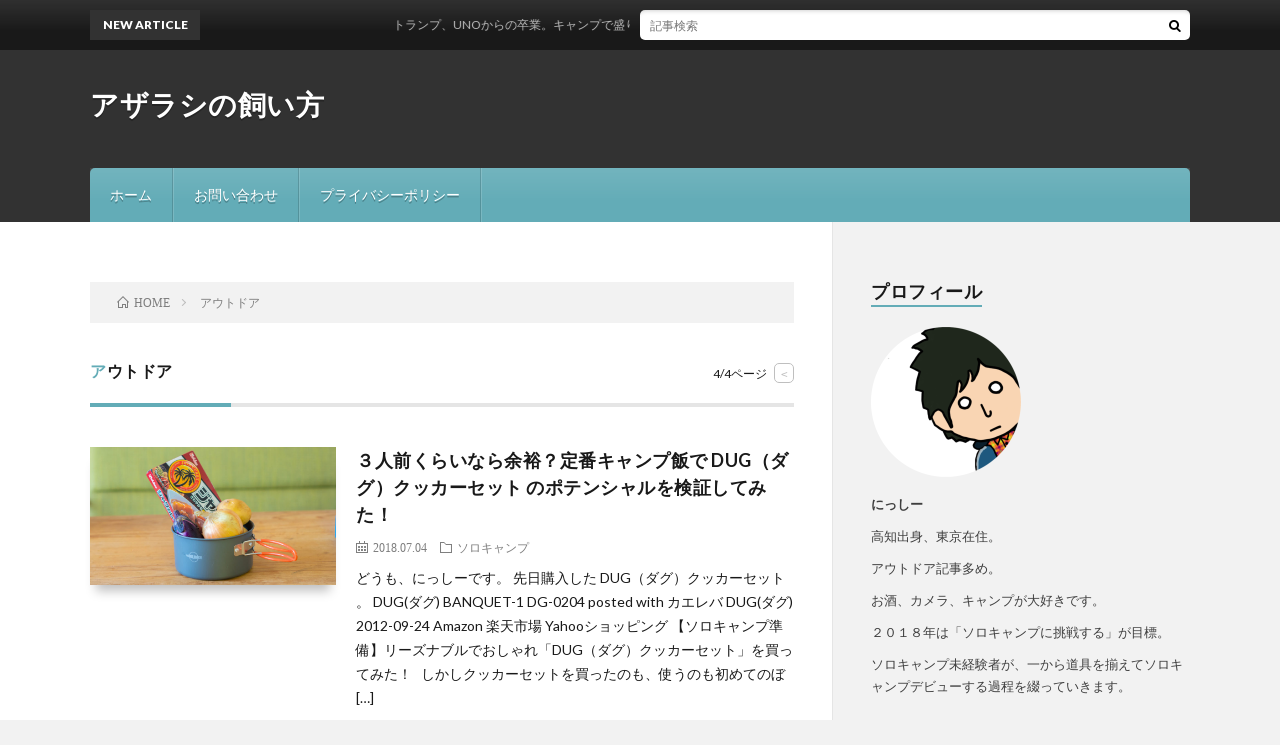

--- FILE ---
content_type: text/html; charset=UTF-8
request_url: https://azarashinokaikata.com/category/%E3%82%A2%E3%82%A6%E3%83%88%E3%83%89%E3%82%A2/page/4
body_size: 16420
content:
<!DOCTYPE html>
<html lang="ja" prefix="og: http://ogp.me/ns#">
<head prefix="og: http://ogp.me/ns# fb: http://ogp.me/ns/fb# article: http://ogp.me/ns/article#">
<meta charset="UTF-8">
<meta name='robots' content='index, follow, max-image-preview:large, max-snippet:-1, max-video-preview:-1' />

	<!-- This site is optimized with the Yoast SEO plugin v19.4 - https://yoast.com/wordpress/plugins/seo/ -->
	<title>アウトドア アーカイブ - 4ページ目 (4ページ中) - アザラシの飼い方</title>
	<link rel="canonical" href="https://azarashinokaikata.com/category/アウトドア/page/4" />
	<link rel="prev" href="https://azarashinokaikata.com/category/%e3%82%a2%e3%82%a6%e3%83%88%e3%83%89%e3%82%a2/page/3" />
	<meta property="og:locale" content="ja_JP" />
	<meta property="og:type" content="article" />
	<meta property="og:title" content="アウトドア アーカイブ - 4ページ目 (4ページ中) - アザラシの飼い方" />
	<meta property="og:url" content="https://azarashinokaikata.com/category/アウトドア" />
	<meta property="og:site_name" content="アザラシの飼い方" />
	<meta name="twitter:card" content="summary_large_image" />
	<script type="application/ld+json" class="yoast-schema-graph">{"@context":"https://schema.org","@graph":[{"@type":"WebSite","@id":"https://azarashinokaikata.com/#website","url":"https://azarashinokaikata.com/","name":"アザラシの飼い方","description":"","potentialAction":[{"@type":"SearchAction","target":{"@type":"EntryPoint","urlTemplate":"https://azarashinokaikata.com/?s={search_term_string}"},"query-input":"required name=search_term_string"}],"inLanguage":"ja"},{"@type":"ImageObject","inLanguage":"ja","@id":"https://azarashinokaikata.com/category/%e3%82%a2%e3%82%a6%e3%83%88%e3%83%89%e3%82%a2/page/4#primaryimage","url":"https://azarashinokaikata.com/wp-content/uploads/2018/07/P1150387w.jpg","contentUrl":"https://azarashinokaikata.com/wp-content/uploads/2018/07/P1150387w.jpg","width":4608,"height":3456},{"@type":"CollectionPage","@id":"https://azarashinokaikata.com/category/%e3%82%a2%e3%82%a6%e3%83%88%e3%83%89%e3%82%a2","url":"https://azarashinokaikata.com/category/%e3%82%a2%e3%82%a6%e3%83%88%e3%83%89%e3%82%a2/page/4","name":"アウトドア アーカイブ - 4ページ目 (4ページ中) - アザラシの飼い方","isPartOf":{"@id":"https://azarashinokaikata.com/#website"},"primaryImageOfPage":{"@id":"https://azarashinokaikata.com/category/%e3%82%a2%e3%82%a6%e3%83%88%e3%83%89%e3%82%a2/page/4#primaryimage"},"image":{"@id":"https://azarashinokaikata.com/category/%e3%82%a2%e3%82%a6%e3%83%88%e3%83%89%e3%82%a2/page/4#primaryimage"},"thumbnailUrl":"https://azarashinokaikata.com/wp-content/uploads/2018/07/P1150387w.jpg","breadcrumb":{"@id":"https://azarashinokaikata.com/category/%e3%82%a2%e3%82%a6%e3%83%88%e3%83%89%e3%82%a2/page/4#breadcrumb"},"inLanguage":"ja"},{"@type":"BreadcrumbList","@id":"https://azarashinokaikata.com/category/%e3%82%a2%e3%82%a6%e3%83%88%e3%83%89%e3%82%a2/page/4#breadcrumb","itemListElement":[{"@type":"ListItem","position":1,"name":"ホーム","item":"https://azarashinokaikata.com/"},{"@type":"ListItem","position":2,"name":"アウトドア"}]}]}</script>
	<!-- / Yoast SEO plugin. -->


		<!-- This site uses the Google Analytics by MonsterInsights plugin v8.10.0 - Using Analytics tracking - https://www.monsterinsights.com/ -->
							<script
				src="//www.googletagmanager.com/gtag/js?id=UA-118768570-1"  data-cfasync="false" data-wpfc-render="false" type="text/javascript" async></script>
			<script data-cfasync="false" data-wpfc-render="false" type="text/javascript">
				var mi_version = '8.10.0';
				var mi_track_user = true;
				var mi_no_track_reason = '';
				
								var disableStrs = [
															'ga-disable-UA-118768570-1',
									];

				/* Function to detect opted out users */
				function __gtagTrackerIsOptedOut() {
					for (var index = 0; index < disableStrs.length; index++) {
						if (document.cookie.indexOf(disableStrs[index] + '=true') > -1) {
							return true;
						}
					}

					return false;
				}

				/* Disable tracking if the opt-out cookie exists. */
				if (__gtagTrackerIsOptedOut()) {
					for (var index = 0; index < disableStrs.length; index++) {
						window[disableStrs[index]] = true;
					}
				}

				/* Opt-out function */
				function __gtagTrackerOptout() {
					for (var index = 0; index < disableStrs.length; index++) {
						document.cookie = disableStrs[index] + '=true; expires=Thu, 31 Dec 2099 23:59:59 UTC; path=/';
						window[disableStrs[index]] = true;
					}
				}

				if ('undefined' === typeof gaOptout) {
					function gaOptout() {
						__gtagTrackerOptout();
					}
				}
								window.dataLayer = window.dataLayer || [];

				window.MonsterInsightsDualTracker = {
					helpers: {},
					trackers: {},
				};
				if (mi_track_user) {
					function __gtagDataLayer() {
						dataLayer.push(arguments);
					}

					function __gtagTracker(type, name, parameters) {
						if (!parameters) {
							parameters = {};
						}

						if (parameters.send_to) {
							__gtagDataLayer.apply(null, arguments);
							return;
						}

						if (type === 'event') {
							
														parameters.send_to = monsterinsights_frontend.ua;
							__gtagDataLayer(type, name, parameters);
													} else {
							__gtagDataLayer.apply(null, arguments);
						}
					}

					__gtagTracker('js', new Date());
					__gtagTracker('set', {
						'developer_id.dZGIzZG': true,
											});
															__gtagTracker('config', 'UA-118768570-1', {"forceSSL":"true"} );
										window.gtag = __gtagTracker;										(function () {
						/* https://developers.google.com/analytics/devguides/collection/analyticsjs/ */
						/* ga and __gaTracker compatibility shim. */
						var noopfn = function () {
							return null;
						};
						var newtracker = function () {
							return new Tracker();
						};
						var Tracker = function () {
							return null;
						};
						var p = Tracker.prototype;
						p.get = noopfn;
						p.set = noopfn;
						p.send = function () {
							var args = Array.prototype.slice.call(arguments);
							args.unshift('send');
							__gaTracker.apply(null, args);
						};
						var __gaTracker = function () {
							var len = arguments.length;
							if (len === 0) {
								return;
							}
							var f = arguments[len - 1];
							if (typeof f !== 'object' || f === null || typeof f.hitCallback !== 'function') {
								if ('send' === arguments[0]) {
									var hitConverted, hitObject = false, action;
									if ('event' === arguments[1]) {
										if ('undefined' !== typeof arguments[3]) {
											hitObject = {
												'eventAction': arguments[3],
												'eventCategory': arguments[2],
												'eventLabel': arguments[4],
												'value': arguments[5] ? arguments[5] : 1,
											}
										}
									}
									if ('pageview' === arguments[1]) {
										if ('undefined' !== typeof arguments[2]) {
											hitObject = {
												'eventAction': 'page_view',
												'page_path': arguments[2],
											}
										}
									}
									if (typeof arguments[2] === 'object') {
										hitObject = arguments[2];
									}
									if (typeof arguments[5] === 'object') {
										Object.assign(hitObject, arguments[5]);
									}
									if ('undefined' !== typeof arguments[1].hitType) {
										hitObject = arguments[1];
										if ('pageview' === hitObject.hitType) {
											hitObject.eventAction = 'page_view';
										}
									}
									if (hitObject) {
										action = 'timing' === arguments[1].hitType ? 'timing_complete' : hitObject.eventAction;
										hitConverted = mapArgs(hitObject);
										__gtagTracker('event', action, hitConverted);
									}
								}
								return;
							}

							function mapArgs(args) {
								var arg, hit = {};
								var gaMap = {
									'eventCategory': 'event_category',
									'eventAction': 'event_action',
									'eventLabel': 'event_label',
									'eventValue': 'event_value',
									'nonInteraction': 'non_interaction',
									'timingCategory': 'event_category',
									'timingVar': 'name',
									'timingValue': 'value',
									'timingLabel': 'event_label',
									'page': 'page_path',
									'location': 'page_location',
									'title': 'page_title',
								};
								for (arg in args) {
																		if (!(!args.hasOwnProperty(arg) || !gaMap.hasOwnProperty(arg))) {
										hit[gaMap[arg]] = args[arg];
									} else {
										hit[arg] = args[arg];
									}
								}
								return hit;
							}

							try {
								f.hitCallback();
							} catch (ex) {
							}
						};
						__gaTracker.create = newtracker;
						__gaTracker.getByName = newtracker;
						__gaTracker.getAll = function () {
							return [];
						};
						__gaTracker.remove = noopfn;
						__gaTracker.loaded = true;
						window['__gaTracker'] = __gaTracker;
					})();
									} else {
										console.log("");
					(function () {
						function __gtagTracker() {
							return null;
						}

						window['__gtagTracker'] = __gtagTracker;
						window['gtag'] = __gtagTracker;
					})();
									}
			</script>
				<!-- / Google Analytics by MonsterInsights -->
		<style id='wp-img-auto-sizes-contain-inline-css' type='text/css'>
img:is([sizes=auto i],[sizes^="auto," i]){contain-intrinsic-size:3000px 1500px}
/*# sourceURL=wp-img-auto-sizes-contain-inline-css */
</style>
<style id='wp-block-library-inline-css' type='text/css'>
:root{--wp-block-synced-color:#7a00df;--wp-block-synced-color--rgb:122,0,223;--wp-bound-block-color:var(--wp-block-synced-color);--wp-editor-canvas-background:#ddd;--wp-admin-theme-color:#007cba;--wp-admin-theme-color--rgb:0,124,186;--wp-admin-theme-color-darker-10:#006ba1;--wp-admin-theme-color-darker-10--rgb:0,107,160.5;--wp-admin-theme-color-darker-20:#005a87;--wp-admin-theme-color-darker-20--rgb:0,90,135;--wp-admin-border-width-focus:2px}@media (min-resolution:192dpi){:root{--wp-admin-border-width-focus:1.5px}}.wp-element-button{cursor:pointer}:root .has-very-light-gray-background-color{background-color:#eee}:root .has-very-dark-gray-background-color{background-color:#313131}:root .has-very-light-gray-color{color:#eee}:root .has-very-dark-gray-color{color:#313131}:root .has-vivid-green-cyan-to-vivid-cyan-blue-gradient-background{background:linear-gradient(135deg,#00d084,#0693e3)}:root .has-purple-crush-gradient-background{background:linear-gradient(135deg,#34e2e4,#4721fb 50%,#ab1dfe)}:root .has-hazy-dawn-gradient-background{background:linear-gradient(135deg,#faaca8,#dad0ec)}:root .has-subdued-olive-gradient-background{background:linear-gradient(135deg,#fafae1,#67a671)}:root .has-atomic-cream-gradient-background{background:linear-gradient(135deg,#fdd79a,#004a59)}:root .has-nightshade-gradient-background{background:linear-gradient(135deg,#330968,#31cdcf)}:root .has-midnight-gradient-background{background:linear-gradient(135deg,#020381,#2874fc)}:root{--wp--preset--font-size--normal:16px;--wp--preset--font-size--huge:42px}.has-regular-font-size{font-size:1em}.has-larger-font-size{font-size:2.625em}.has-normal-font-size{font-size:var(--wp--preset--font-size--normal)}.has-huge-font-size{font-size:var(--wp--preset--font-size--huge)}.has-text-align-center{text-align:center}.has-text-align-left{text-align:left}.has-text-align-right{text-align:right}.has-fit-text{white-space:nowrap!important}#end-resizable-editor-section{display:none}.aligncenter{clear:both}.items-justified-left{justify-content:flex-start}.items-justified-center{justify-content:center}.items-justified-right{justify-content:flex-end}.items-justified-space-between{justify-content:space-between}.screen-reader-text{border:0;clip-path:inset(50%);height:1px;margin:-1px;overflow:hidden;padding:0;position:absolute;width:1px;word-wrap:normal!important}.screen-reader-text:focus{background-color:#ddd;clip-path:none;color:#444;display:block;font-size:1em;height:auto;left:5px;line-height:normal;padding:15px 23px 14px;text-decoration:none;top:5px;width:auto;z-index:100000}html :where(.has-border-color){border-style:solid}html :where([style*=border-top-color]){border-top-style:solid}html :where([style*=border-right-color]){border-right-style:solid}html :where([style*=border-bottom-color]){border-bottom-style:solid}html :where([style*=border-left-color]){border-left-style:solid}html :where([style*=border-width]){border-style:solid}html :where([style*=border-top-width]){border-top-style:solid}html :where([style*=border-right-width]){border-right-style:solid}html :where([style*=border-bottom-width]){border-bottom-style:solid}html :where([style*=border-left-width]){border-left-style:solid}html :where(img[class*=wp-image-]){height:auto;max-width:100%}:where(figure){margin:0 0 1em}html :where(.is-position-sticky){--wp-admin--admin-bar--position-offset:var(--wp-admin--admin-bar--height,0px)}@media screen and (max-width:600px){html :where(.is-position-sticky){--wp-admin--admin-bar--position-offset:0px}}

/*# sourceURL=wp-block-library-inline-css */
</style><style id='global-styles-inline-css' type='text/css'>
:root{--wp--preset--aspect-ratio--square: 1;--wp--preset--aspect-ratio--4-3: 4/3;--wp--preset--aspect-ratio--3-4: 3/4;--wp--preset--aspect-ratio--3-2: 3/2;--wp--preset--aspect-ratio--2-3: 2/3;--wp--preset--aspect-ratio--16-9: 16/9;--wp--preset--aspect-ratio--9-16: 9/16;--wp--preset--color--black: #000000;--wp--preset--color--cyan-bluish-gray: #abb8c3;--wp--preset--color--white: #ffffff;--wp--preset--color--pale-pink: #f78da7;--wp--preset--color--vivid-red: #cf2e2e;--wp--preset--color--luminous-vivid-orange: #ff6900;--wp--preset--color--luminous-vivid-amber: #fcb900;--wp--preset--color--light-green-cyan: #7bdcb5;--wp--preset--color--vivid-green-cyan: #00d084;--wp--preset--color--pale-cyan-blue: #8ed1fc;--wp--preset--color--vivid-cyan-blue: #0693e3;--wp--preset--color--vivid-purple: #9b51e0;--wp--preset--gradient--vivid-cyan-blue-to-vivid-purple: linear-gradient(135deg,rgb(6,147,227) 0%,rgb(155,81,224) 100%);--wp--preset--gradient--light-green-cyan-to-vivid-green-cyan: linear-gradient(135deg,rgb(122,220,180) 0%,rgb(0,208,130) 100%);--wp--preset--gradient--luminous-vivid-amber-to-luminous-vivid-orange: linear-gradient(135deg,rgb(252,185,0) 0%,rgb(255,105,0) 100%);--wp--preset--gradient--luminous-vivid-orange-to-vivid-red: linear-gradient(135deg,rgb(255,105,0) 0%,rgb(207,46,46) 100%);--wp--preset--gradient--very-light-gray-to-cyan-bluish-gray: linear-gradient(135deg,rgb(238,238,238) 0%,rgb(169,184,195) 100%);--wp--preset--gradient--cool-to-warm-spectrum: linear-gradient(135deg,rgb(74,234,220) 0%,rgb(151,120,209) 20%,rgb(207,42,186) 40%,rgb(238,44,130) 60%,rgb(251,105,98) 80%,rgb(254,248,76) 100%);--wp--preset--gradient--blush-light-purple: linear-gradient(135deg,rgb(255,206,236) 0%,rgb(152,150,240) 100%);--wp--preset--gradient--blush-bordeaux: linear-gradient(135deg,rgb(254,205,165) 0%,rgb(254,45,45) 50%,rgb(107,0,62) 100%);--wp--preset--gradient--luminous-dusk: linear-gradient(135deg,rgb(255,203,112) 0%,rgb(199,81,192) 50%,rgb(65,88,208) 100%);--wp--preset--gradient--pale-ocean: linear-gradient(135deg,rgb(255,245,203) 0%,rgb(182,227,212) 50%,rgb(51,167,181) 100%);--wp--preset--gradient--electric-grass: linear-gradient(135deg,rgb(202,248,128) 0%,rgb(113,206,126) 100%);--wp--preset--gradient--midnight: linear-gradient(135deg,rgb(2,3,129) 0%,rgb(40,116,252) 100%);--wp--preset--font-size--small: 13px;--wp--preset--font-size--medium: 20px;--wp--preset--font-size--large: 36px;--wp--preset--font-size--x-large: 42px;--wp--preset--spacing--20: 0.44rem;--wp--preset--spacing--30: 0.67rem;--wp--preset--spacing--40: 1rem;--wp--preset--spacing--50: 1.5rem;--wp--preset--spacing--60: 2.25rem;--wp--preset--spacing--70: 3.38rem;--wp--preset--spacing--80: 5.06rem;--wp--preset--shadow--natural: 6px 6px 9px rgba(0, 0, 0, 0.2);--wp--preset--shadow--deep: 12px 12px 50px rgba(0, 0, 0, 0.4);--wp--preset--shadow--sharp: 6px 6px 0px rgba(0, 0, 0, 0.2);--wp--preset--shadow--outlined: 6px 6px 0px -3px rgb(255, 255, 255), 6px 6px rgb(0, 0, 0);--wp--preset--shadow--crisp: 6px 6px 0px rgb(0, 0, 0);}:where(.is-layout-flex){gap: 0.5em;}:where(.is-layout-grid){gap: 0.5em;}body .is-layout-flex{display: flex;}.is-layout-flex{flex-wrap: wrap;align-items: center;}.is-layout-flex > :is(*, div){margin: 0;}body .is-layout-grid{display: grid;}.is-layout-grid > :is(*, div){margin: 0;}:where(.wp-block-columns.is-layout-flex){gap: 2em;}:where(.wp-block-columns.is-layout-grid){gap: 2em;}:where(.wp-block-post-template.is-layout-flex){gap: 1.25em;}:where(.wp-block-post-template.is-layout-grid){gap: 1.25em;}.has-black-color{color: var(--wp--preset--color--black) !important;}.has-cyan-bluish-gray-color{color: var(--wp--preset--color--cyan-bluish-gray) !important;}.has-white-color{color: var(--wp--preset--color--white) !important;}.has-pale-pink-color{color: var(--wp--preset--color--pale-pink) !important;}.has-vivid-red-color{color: var(--wp--preset--color--vivid-red) !important;}.has-luminous-vivid-orange-color{color: var(--wp--preset--color--luminous-vivid-orange) !important;}.has-luminous-vivid-amber-color{color: var(--wp--preset--color--luminous-vivid-amber) !important;}.has-light-green-cyan-color{color: var(--wp--preset--color--light-green-cyan) !important;}.has-vivid-green-cyan-color{color: var(--wp--preset--color--vivid-green-cyan) !important;}.has-pale-cyan-blue-color{color: var(--wp--preset--color--pale-cyan-blue) !important;}.has-vivid-cyan-blue-color{color: var(--wp--preset--color--vivid-cyan-blue) !important;}.has-vivid-purple-color{color: var(--wp--preset--color--vivid-purple) !important;}.has-black-background-color{background-color: var(--wp--preset--color--black) !important;}.has-cyan-bluish-gray-background-color{background-color: var(--wp--preset--color--cyan-bluish-gray) !important;}.has-white-background-color{background-color: var(--wp--preset--color--white) !important;}.has-pale-pink-background-color{background-color: var(--wp--preset--color--pale-pink) !important;}.has-vivid-red-background-color{background-color: var(--wp--preset--color--vivid-red) !important;}.has-luminous-vivid-orange-background-color{background-color: var(--wp--preset--color--luminous-vivid-orange) !important;}.has-luminous-vivid-amber-background-color{background-color: var(--wp--preset--color--luminous-vivid-amber) !important;}.has-light-green-cyan-background-color{background-color: var(--wp--preset--color--light-green-cyan) !important;}.has-vivid-green-cyan-background-color{background-color: var(--wp--preset--color--vivid-green-cyan) !important;}.has-pale-cyan-blue-background-color{background-color: var(--wp--preset--color--pale-cyan-blue) !important;}.has-vivid-cyan-blue-background-color{background-color: var(--wp--preset--color--vivid-cyan-blue) !important;}.has-vivid-purple-background-color{background-color: var(--wp--preset--color--vivid-purple) !important;}.has-black-border-color{border-color: var(--wp--preset--color--black) !important;}.has-cyan-bluish-gray-border-color{border-color: var(--wp--preset--color--cyan-bluish-gray) !important;}.has-white-border-color{border-color: var(--wp--preset--color--white) !important;}.has-pale-pink-border-color{border-color: var(--wp--preset--color--pale-pink) !important;}.has-vivid-red-border-color{border-color: var(--wp--preset--color--vivid-red) !important;}.has-luminous-vivid-orange-border-color{border-color: var(--wp--preset--color--luminous-vivid-orange) !important;}.has-luminous-vivid-amber-border-color{border-color: var(--wp--preset--color--luminous-vivid-amber) !important;}.has-light-green-cyan-border-color{border-color: var(--wp--preset--color--light-green-cyan) !important;}.has-vivid-green-cyan-border-color{border-color: var(--wp--preset--color--vivid-green-cyan) !important;}.has-pale-cyan-blue-border-color{border-color: var(--wp--preset--color--pale-cyan-blue) !important;}.has-vivid-cyan-blue-border-color{border-color: var(--wp--preset--color--vivid-cyan-blue) !important;}.has-vivid-purple-border-color{border-color: var(--wp--preset--color--vivid-purple) !important;}.has-vivid-cyan-blue-to-vivid-purple-gradient-background{background: var(--wp--preset--gradient--vivid-cyan-blue-to-vivid-purple) !important;}.has-light-green-cyan-to-vivid-green-cyan-gradient-background{background: var(--wp--preset--gradient--light-green-cyan-to-vivid-green-cyan) !important;}.has-luminous-vivid-amber-to-luminous-vivid-orange-gradient-background{background: var(--wp--preset--gradient--luminous-vivid-amber-to-luminous-vivid-orange) !important;}.has-luminous-vivid-orange-to-vivid-red-gradient-background{background: var(--wp--preset--gradient--luminous-vivid-orange-to-vivid-red) !important;}.has-very-light-gray-to-cyan-bluish-gray-gradient-background{background: var(--wp--preset--gradient--very-light-gray-to-cyan-bluish-gray) !important;}.has-cool-to-warm-spectrum-gradient-background{background: var(--wp--preset--gradient--cool-to-warm-spectrum) !important;}.has-blush-light-purple-gradient-background{background: var(--wp--preset--gradient--blush-light-purple) !important;}.has-blush-bordeaux-gradient-background{background: var(--wp--preset--gradient--blush-bordeaux) !important;}.has-luminous-dusk-gradient-background{background: var(--wp--preset--gradient--luminous-dusk) !important;}.has-pale-ocean-gradient-background{background: var(--wp--preset--gradient--pale-ocean) !important;}.has-electric-grass-gradient-background{background: var(--wp--preset--gradient--electric-grass) !important;}.has-midnight-gradient-background{background: var(--wp--preset--gradient--midnight) !important;}.has-small-font-size{font-size: var(--wp--preset--font-size--small) !important;}.has-medium-font-size{font-size: var(--wp--preset--font-size--medium) !important;}.has-large-font-size{font-size: var(--wp--preset--font-size--large) !important;}.has-x-large-font-size{font-size: var(--wp--preset--font-size--x-large) !important;}
/*# sourceURL=global-styles-inline-css */
</style>

<style id='classic-theme-styles-inline-css' type='text/css'>
/*! This file is auto-generated */
.wp-block-button__link{color:#fff;background-color:#32373c;border-radius:9999px;box-shadow:none;text-decoration:none;padding:calc(.667em + 2px) calc(1.333em + 2px);font-size:1.125em}.wp-block-file__button{background:#32373c;color:#fff;text-decoration:none}
/*# sourceURL=/wp-includes/css/classic-themes.min.css */
</style>
<script type="text/javascript" src="https://azarashinokaikata.com/wp-content/plugins/google-analytics-for-wordpress/assets/js/frontend-gtag.min.js?ver=8.10.0" id="monsterinsights-frontend-script-js"></script>
<script data-cfasync="false" data-wpfc-render="false" type="text/javascript" id='monsterinsights-frontend-script-js-extra'>/* <![CDATA[ */
var monsterinsights_frontend = {"js_events_tracking":"true","download_extensions":"doc,pdf,ppt,zip,xls,docx,pptx,xlsx","inbound_paths":"[]","home_url":"https:\/\/azarashinokaikata.com","hash_tracking":"false","ua":"UA-118768570-1","v4_id":""};/* ]]> */
</script>
<link rel="https://api.w.org/" href="https://azarashinokaikata.com/wp-json/" /><link rel="alternate" title="JSON" type="application/json" href="https://azarashinokaikata.com/wp-json/wp/v2/categories/6" /><link rel="stylesheet" href="https://azarashinokaikata.com/wp-content/themes/lionblog/style.css">
<link rel="stylesheet" href="https://azarashinokaikata.com/wp-content/themes/lionblog-child/style.css">
<link rel="stylesheet" href="https://azarashinokaikata.com/wp-content/themes/lionblog/css/icon.css">
<link rel="stylesheet" href="https://fonts.googleapis.com/css?family=Lato:400,700,900">
<meta http-equiv="X-UA-Compatible" content="IE=edge">
<meta name="viewport" content="width=device-width, initial-scale=1, shrink-to-fit=no">
<link rel="dns-prefetch" href="//www.google.com">
<link rel="dns-prefetch" href="//www.google-analytics.com">
<link rel="dns-prefetch" href="//fonts.googleapis.com">
<link rel="dns-prefetch" href="//fonts.gstatic.com">
<link rel="dns-prefetch" href="//pagead2.googlesyndication.com">
<link rel="dns-prefetch" href="//googleads.g.doubleclick.net">
<link rel="dns-prefetch" href="//www.gstatic.com">
<style>
/*User Custom Color SP*/
.t-color .globalNavi__switch{background-color:;}

/*User Custom Color SP/PC*/
.t-color .dateList__item a:hover,
.t-color .footerNavi__list li a:hover,
.t-color .copyright__link:hover,
.t-color .heading.heading-first:first-letter,
.t-color .heading a:hover,
.t-color .btn__link,
.t-color .widget .tag-cloud-link,
.t-color .comment-respond .submit,
.t-color .comments__list .comment-reply-link,
.t-color .widget a:hover,
.t-color .widget ul li .rsswidget,
.t-color .content a,
.t-color .related__title,
.t-color .ctaPost__btn:hover,
.t-color .prevNext__title{color:;}
.t-color .globalNavi__list,
.t-color .eyecatch__cat a,
.t-color .pagetop,
.t-color .archiveTitle::before,
.t-color .heading.heading-secondary::before,
.t-color .btn__link:hover,
.t-color .widget .tag-cloud-link:hover,
.t-color .comment-respond .submit:hover,
.t-color .comments__list .comment-reply-link:hover,
.t-color .widget::before,
.t-color .widget .calendar_wrap tbody a:hover,
.t-color .comments__list .comment-meta,
.t-color .ctaPost__btn,
.t-color .prevNext__pop{background-color:;}
.t-color .archiveList,
.t-color .heading.heading-widget,
.t-color .btn__link,
.t-color .widget .tag-cloud-link,
.t-color .comment-respond .submit,
.t-color .comments__list .comment-reply-link,
.t-color .content a:hover,
.t-color .ctaPost__btn,
.t-color.t-light .l-hMain::before{border-color:;}
</style>
<script async src="//pagead2.googlesyndication.com/
pagead/js/adsbygoogle.js"></script>
<script>
(adsbygoogle = window.adsbygoogle || []).push({
google_ad_client: "ca-pub-3588647454452420",
enable_page_level_ads: true
});
</script><link rel="icon" href="https://azarashinokaikata.com/wp-content/uploads/2018/05/cropped-nishiuchi_normal_maru-32x32.png" sizes="32x32" />
<link rel="icon" href="https://azarashinokaikata.com/wp-content/uploads/2018/05/cropped-nishiuchi_normal_maru-192x192.png" sizes="192x192" />
<link rel="apple-touch-icon" href="https://azarashinokaikata.com/wp-content/uploads/2018/05/cropped-nishiuchi_normal_maru-180x180.png" />
<meta name="msapplication-TileImage" content="https://azarashinokaikata.com/wp-content/uploads/2018/05/cropped-nishiuchi_normal_maru-270x270.png" />
		<style type="text/css" id="wp-custom-css">
			/*=================================================================================
カエレバ・ヨメレバ・トマレバ
=================================================================================*/
.cstmreba {
width:98%;
height:auto;
margin:36px auto;
font-family:'Lucida Grande','Hiragino Kaku Gothic ProN',Helvetica, Meiryo, sans-serif;
line-height: 1.5;
word-wrap: break-word;
box-sizing: border-box;
display: block;
}
.cstmreba a {
transition: 0.8s ;
color:#285EFF; /* テキストリンクカラー */
}
.cstmreba a:hover {
color:#FFCA28; /* テキストリンクカラー(マウスオーバー時) */
}
.cstmreba .booklink-box,
.cstmreba .kaerebalink-box,
.cstmreba .tomarebalink-box {
width: 100%;
background-color: #fafafa; /* 全体の背景カラー */
overflow: hidden;
border-radius: 0px;
box-sizing: border-box;
padding: 12px 8px;
box-shadow: 0px 2px 5px 0 rgba(0,0,0,.26);
}
/* サムネイル画像ボックス */
.cstmreba .booklink-image,
.cstmreba .kaerebalink-image,
.cstmreba .tomarebalink-image {
width:150px;
float:left;
margin:0 14px 0 0;
text-align: center;
background: #fff;
}
.cstmreba .booklink-image a,
.cstmreba .kaerebalink-image a,
.cstmreba .tomarebalink-image a {
width:100%;
display:block;
}
.cstmreba .booklink-image a img,
.cstmreba .kaerebalink-image a img,
.cstmreba .tomarebalink-image a img {
margin:0 ;
padding: 0;
text-align:center;
background: #fff;
}
.cstmreba .booklink-info,.cstmreba .kaerebalink-info,.cstmreba .tomarebalink-info {
overflow:hidden;
line-height:170%;
color: #333;
}
/* infoボックス内リンク下線非表示 */
.cstmreba .booklink-info a,
.cstmreba .kaerebalink-info a,
.cstmreba .tomarebalink-info a {
text-decoration: none;
}
/* 作品・商品・ホテル名 リンク */
.cstmreba .booklink-name>a,
.cstmreba .kaerebalink-name>a,
.cstmreba .tomarebalink-name>a {
border-bottom: 1px solid ;
font-size:16px;
}
/* タイトル下にPタグ自動挿入された際の余白を小さく */
.cstmreba .kaerebalink-name p,
.cstmreba .booklink-name p,
.cstmreba .tomarebalink-name p {
margin: 0;
}
/* powered by */
.cstmreba .booklink-powered-date,
.cstmreba .kaerebalink-powered-date,
.cstmreba .tomarebalink-powered-date {
font-size:10px;
line-height:150%;
}
.cstmreba .booklink-powered-date a,
.cstmreba .kaerebalink-powered-date a,
.cstmreba .tomarebalink-powered-date a {
color:#333;
border-bottom: none ;
}
.cstmreba .booklink-powered-date a:hover,
.cstmreba .kaerebalink-powered-date a:hover,
.cstmreba .tomarebalink-powered-date a:hover {
color:#333;
border-bottom: 1px solid #333 ;
}
/* 著者・住所 */
.cstmreba .booklink-detail,.cstmreba .kaerebalink-detail,.cstmreba .tomarebalink-address {
font-size:12px;
}
.cstmreba .kaerebalink-link1 div img,.cstmreba .booklink-link2 div img,.cstmreba .tomarebalink-link1 div img {
display:none !important;
}
.cstmreba .kaerebalink-link1, .cstmreba .booklink-link2,.cstmreba .tomarebalink-link1 {
display: inline-block;
width: 100%;
margin-top: 5px;
}
.cstmreba .booklink-link2>div,
.cstmreba .kaerebalink-link1>div,
.cstmreba .tomarebalink-link1>div {
float:left;
width:24%;
min-width:128px;
margin:0.5%;
}
/***** ボタンデザインここから ******/
.cstmreba .booklink-link2 a,
.cstmreba .kaerebalink-link1 a,
.cstmreba .tomarebalink-link1 a {
width: 100%;
display: inline-block;
text-align: center;
box-sizing: border-box;
margin: 1px 0;
padding:3% 0.5%;
border-radius: 8px;
font-size: 13px;
font-weight: bold;
line-height: 180%;
color: #fff;
box-shadow: 0px 2px 4px 0 rgba(0,0,0,.26);
}
/* トマレバ */
.cstmreba .tomarebalink-link1 .shoplinkrakuten a {background: #76ae25; border: 2px solid #76ae25; }/* 楽天トラベル */
.cstmreba .tomarebalink-link1 .shoplinkjalan a { background: #ff7a15; border: 2px solid #ff7a15;}/* じゃらん */
.cstmreba .tomarebalink-link1 .shoplinkjtb a { background: #c81528; border: 2px solid #c81528;}/* JTB */
.cstmreba .tomarebalink-link1 .shoplinkknt a { background: #0b499d; border: 2px solid #0b499d;}/* KNT */
.cstmreba .tomarebalink-link1 .shoplinkikyu a { background: #bf9500; border: 2px solid #bf9500;}/* 一休 */
.cstmreba .tomarebalink-link1 .shoplinkrurubu a { background: #000066; border: 2px solid #000066;}/* るるぶ */
.cstmreba .tomarebalink-link1 .shoplinkyahoo a { background: #ff0033; border: 2px solid #ff0033;}/* Yahoo!トラベル */
.cstmreba .tomarebalink-link1 .shoplinkhis a { background: #004bb0; border: 2px solid #004bb0;}/*** HIS ***/
/* カエレバ */
.cstmreba .kaerebalink-link1 .shoplinkyahoo a {background:#ff0033; border:2px solid #ff0033; letter-spacing:normal;} /* Yahoo!ショッピング */
.cstmreba .kaerebalink-link1 .shoplinkbellemaison a { background:#84be24 ; border: 2px solid #84be24;}	/* ベルメゾン */
.cstmreba .kaerebalink-link1 .shoplinkcecile a { background:#8d124b; border: 2px solid #8d124b;} /* セシール */
.cstmreba .kaerebalink-link1 .shoplinkkakakucom a {background:#314995; border: 2px solid #314995;} /* 価格コム */
/* ヨメレバ */
.cstmreba .booklink-link2 .shoplinkkindle a { background:#007dcd; border: 2px solid #007dcd;} /* Kindle */
.cstmreba .booklink-link2 .shoplinkrakukobo a { background:#bf0000; border: 2px solid #bf0000;} /* 楽天kobo */
.cstmreba .booklink-link2  .shoplinkbk1 a { background:#0085cd; border: 2px solid #0085cd;} /* honto */
.cstmreba .booklink-link2 .shoplinkehon a { background:#2a2c6d; border: 2px solid #2a2c6d;} /* ehon */
.cstmreba .booklink-link2 .shoplinkkino a { background:#003e92; border: 2px solid #003e92;} /* 紀伊國屋書店 */
.cstmreba .booklink-link2 .shoplinktoshokan a { background:#333333; border: 2px solid #333333;} /* 図書館 */
/* カエレバ・ヨメレバ共通 */
.cstmreba .kaerebalink-link1 .shoplinkamazon a,
.cstmreba .booklink-link2 .shoplinkamazon a {
background:#FF9901;
border: 2px solid #ff9901;
} /* Amazon */
.cstmreba .kaerebalink-link1 .shoplinkrakuten a,
.cstmreba .booklink-link2 .shoplinkrakuten a {
background: #bf0000;
border: 2px solid #bf0000;
} /* 楽天 */
.cstmreba .kaerebalink-link1 .shoplinkseven a,
.cstmreba .booklink-link2 .shoplinkseven a {
background:#225496;
border: 2px solid #225496;
} /* 7net */
/****** ボタンカラー ここまで *****/
/***** ボタンデザイン　マウスオーバー時ここから *****/
.cstmreba .booklink-link2 a:hover,
.cstmreba .kaerebalink-link1 a:hover,
.cstmreba .tomarebalink-link1 a:hover {
background: #fff;
}
/* トマレバ */
.cstmreba .tomarebalink-link1 .shoplinkrakuten a:hover { color: #76ae25; }/* 楽天トラベル */
.cstmreba .tomarebalink-link1 .shoplinkjalan a:hover { color: #ff7a15; }/* じゃらん */
.cstmreba .tomarebalink-link1 .shoplinkjtb a:hover { color: #c81528; }/* JTB */
.cstmreba .tomarebalink-link1 .shoplinkknt a:hover { color: #0b499d; }/* KNT */
.cstmreba .tomarebalink-link1 .shoplinkikyu a:hover { color: #bf9500; }/* 一休 */
.cstmreba .tomarebalink-link1 .shoplinkrurubu a:hover { color: #000066; }/* るるぶ */
.cstmreba .tomarebalink-link1 .shoplinkyahoo a:hover { color: #ff0033; }/* Yahoo!トラベル */
.cstmreba .tomarebalink-link1 .shoplinkhis a:hover { color: #004bb0; }/*** HIS ***/
/* カエレバ */
.cstmreba .kaerebalink-link1 .shoplinkyahoo a:hover {color:#ff0033;} /* Yahoo!ショッピング */
.cstmreba .kaerebalink-link1 .shoplinkbellemaison a:hover { color:#84be24 ; }	/* ベルメゾン */
.cstmreba .kaerebalink-link1 .shoplinkcecile a:hover { color:#8d124b; } /* セシール */
.cstmreba .kaerebalink-link1 .shoplinkkakakucom a:hover {color:#314995;} /* 価格コム */
/* ヨメレバ */
.cstmreba .booklink-link2 .shoplinkkindle a:hover { color:#007dcd;} /* Kindle */
.cstmreba .booklink-link2 .shoplinkrakukobo a:hover { color:#bf0000; } /* 楽天kobo */
.cstmreba .booklink-link2 .shoplinkbk1 a:hover { color:#0085cd; } /* honto */
.cstmreba .booklink-link2 .shoplinkehon a:hover { color:#2a2c6d; } /* ehon */
.cstmreba .booklink-link2 .shoplinkkino a:hover { color:#003e92; } /* 紀伊國屋書店 */
.cstmreba .booklink-link2 .shoplinktoshokan a:hover { color:#333333; } /* 図書館 */
/* カエレバ・ヨメレバ共通 */
.cstmreba .kaerebalink-link1 .shoplinkamazon a:hover,
.cstmreba .booklink-link2 .shoplinkamazon a:hover {
color:#FF9901; } /* Amazon */
.cstmreba .kaerebalink-link1 .shoplinkrakuten a:hover,
.cstmreba .booklink-link2 .shoplinkrakuten a:hover {
color: #bf0000; } /* 楽天 */
.cstmreba .kaerebalink-link1 .shoplinkseven a:hover,
.cstmreba .booklink-link2 .shoplinkseven a:hover {
color:#225496;} /* 7net */
/***** ボタンデザイン　マウスオーバー時ここまで *****/
.cstmreba .booklink-footer {
clear:both;
}
/*****  解像度768px以下のスタイル *****/
@media screen and (max-width:768px){
.cstmreba .booklink-image,
.cstmreba .kaerebalink-image,
.cstmreba .tomarebalink-image {
width:100%;
float:none;
}
.cstmreba .booklink-link2>div,
.cstmreba .kaerebalink-link1>div,
.cstmreba .tomarebalink-link1>div {
width: 32.33%;
margin: 0.5%;
}
.cstmreba .booklink-info,
.cstmreba .kaerebalink-info,
.cstmreba .tomarebalink-info {
text-align:center;
padding-bottom: 1px;
}
}
/*****  解像度480px以下のスタイル *****/
@media screen and (max-width:480px){
.cstmreba .booklink-link2>div,
.cstmreba .kaerebalink-link1>div,
.cstmreba .tomarebalink-link1>div {
width: 49%;
margin: 0.5%;
}
}		</style>
		<meta property="og:site_name" content="アザラシの飼い方" />
<meta property="og:type" content="article" />
<meta property="og:title" content="アウトドア アーカイブ - 4ページ目 (4ページ中) - アザラシの飼い方" />
<meta property="og:description" content="" />
<meta property="og:url" content="https://azarashinokaikata.com/category/%e3%82%a2%e3%82%a6%e3%83%88%e3%83%89%e3%82%a2/%e3%82%bd%e3%83%ad%e3%82%ad%e3%83%a3%e3%83%b3%e3%83%97" />
<meta property="og:image" content="https://azarashinokaikata.com/wp-content/themes/lionblog/img/img_no.gif" />
<meta name="twitter:card" content="summary" />



</head>
<body class="t-dark t-color t-rich">


    
  <!--l-header-->
  <header class="l-header">
    
    <!--l-hMain-->
    <div class="l-hMain">
      <div class="container">
      
        <div class="siteTitle siteTitle-noneAd">
	              <p class="siteTitle__big u-txtShdw"><a class="siteTitle__link" href="https://azarashinokaikata.com">アザラシの飼い方</a></p>          <p class="siteTitle__small"></p>	            </div>
      

	          
      
        <nav class="globalNavi">
        <input class="globalNavi__toggle" id="globalNavi__toggle" type="checkbox" value="none">
        <label class="globalNavi__switch" for="globalNavi__toggle"></label>
	    <ul class="globalNavi__list u-txtShdw"><li id="menu-item-49" class="menu-item menu-item-type-custom menu-item-object-custom menu-item-home menu-item-49"><a href="https://azarashinokaikata.com/">ホーム</a></li>
<li id="menu-item-22" class="menu-item menu-item-type-post_type menu-item-object-page menu-item-22"><a href="https://azarashinokaikata.com/page-10">お問い合わせ</a></li>
<li id="menu-item-573" class="menu-item menu-item-type-post_type menu-item-object-page menu-item-privacy-policy menu-item-573"><a rel="privacy-policy" href="https://azarashinokaikata.com/privacypolicy">プライバシーポリシー</a></li>
</ul>
	            </nav>
       
      </div>
    </div>
    <!-- /l-hMain -->
    
    
    <!-- l-hExtra -->
		    <div class="l-hExtra">
      <div class="container">
        
        <div class="marquee">
          <div class="marquee__title">NEW ARTICLE</div>
          <div class="marquee__item">
		  		              <a class="marquee__link" href="https://azarashinokaikata.com/camp-item-cardgame">トランプ、UNOからの卒業。キャンプで盛り上がるカードゲーム4選！</a>
		  		            </div>
        </div>

        <div class="socialSearch">
                        <div class="searchBox">
        <form class="searchBox__form" method="get" target="_top" action="https://azarashinokaikata.com/" >
          <input class="searchBox__input" type="text" maxlength="50" name="s" placeholder="記事検索"><button class="searchBox__submit icon-search" type="submit" value="search"> </button>
        </form>
      </div>                
	                    </div>
     
      </div>
    </div>
        <!-- /l-hExtra -->
    
  </header>
  <!--/l-header-->
  
    
  <!-- l-wrapper -->
  <div class="l-wrapper ">
	
    <!-- l-main -->
    <main class="l-main">
	
	  <div class="breadcrumb" ><div class="container" ><ul class="breadcrumb__list"><li class="breadcrumb__item" itemscope itemtype="http://data-vocabulary.org/Breadcrumb"><a href="https://azarashinokaikata.com/" itemprop="url"><span class="icon-home" itemprop="title">HOME</span></a></li><li class="breadcrumb__item">アウトドア</li></ul></div></div> 
      <header class="archiveTitle">
        <h1 class="heading heading-first">アウトドア</h1>
		<div class="subPager"><span class="subPager__text">4/4ページ</span><ul class="subPager__list"><li class="subPager__item"><a href="https://azarashinokaikata.com/category/%E3%82%A2%E3%82%A6%E3%83%88%E3%83%89%E3%82%A2/page/3" class="subPager__link">&lt;</a></li></ul></div>      </header>
      
      
	          <div class="archive">
	    	                  <article class="archiveList archiveList-leftImg">
      
        <h2 class="heading heading-archive heading-leftImg">
          <a href="https://azarashinokaikata.com/camp-item-dug-cooker-kensyou">３人前くらいなら余裕？定番キャンプ飯で DUG（ダグ）クッカーセット のポテンシャルを検証してみた！</a>
        </h2>
        
		          <div class="eyecatch eyecatch-leftImg">
                                    <a href="https://azarashinokaikata.com/camp-item-dug-cooker-kensyou"><img width="890" height="500" src="https://azarashinokaikata.com/wp-content/uploads/2018/07/P1150387w-890x500.jpg" class="attachment-icatch size-icatch wp-post-image" alt="" decoding="async" fetchpriority="high" /></a>
          </div>
                
                <ul class="dateList dateList-leftImg">
                      <li class="dateList__item icon-calendar">2018.07.04</li>
                                <li class="dateList__item icon-folder"><a href="https://azarashinokaikata.com/category/%e3%82%a2%e3%82%a6%e3%83%88%e3%83%89%e3%82%a2/%e3%82%bd%e3%83%ad%e3%82%ad%e3%83%a3%e3%83%b3%e3%83%97" rel="category tag">ソロキャンプ</a></li>
                            </ul>
                
        <p class="archiveList__text archiveList__text-leftImg">
		  どうも、にっしーです。 先日購入した DUG（ダグ）クッカーセット 。 DUG(ダグ) BANQUET-1 DG-0204 posted with カエレバ DUG(ダグ) 2012-09-24 Amazon 楽天市場 Yahooショッピング 【ソロキャンプ準備】リーズナブルでおしゃれ「DUG（ダグ）クッカーセット」を買ってみた！ &nbsp; しかしクッカーセットを買ったのも、使うのも初めてのぼ [&hellip;]        </p>
        
        <div class="btn btn-right btn-leftImg">
          <a class="btn__link" href="https://azarashinokaikata.com/camp-item-dug-cooker-kensyou">続きを読む</a>
        </div>
      
      </article>
      
      
       
		  		  			                  <article class="archiveList archiveList-leftImg">
      
        <h2 class="heading heading-archive heading-leftImg">
          <a href="https://azarashinokaikata.com/solocamp-item-hotsandmaker">キャンプの朝ごはんはこれで決まり！キャプテンスタッグアルミ ホットサンドトースター を購入！</a>
        </h2>
        
		          <div class="eyecatch eyecatch-leftImg">
                                    <a href="https://azarashinokaikata.com/solocamp-item-hotsandmaker"><img width="890" height="500" src="https://azarashinokaikata.com/wp-content/uploads/2018/07/P1150417w-890x500.jpg" class="attachment-icatch size-icatch wp-post-image" alt="" decoding="async" /></a>
          </div>
                
                <ul class="dateList dateList-leftImg">
                      <li class="dateList__item icon-calendar">2018.07.04</li>
                                <li class="dateList__item icon-folder"><a href="https://azarashinokaikata.com/category/%e3%82%a2%e3%82%a6%e3%83%88%e3%83%89%e3%82%a2/%e3%82%bd%e3%83%ad%e3%82%ad%e3%83%a3%e3%83%b3%e3%83%97" rel="category tag">ソロキャンプ</a></li>
                            </ul>
                
        <p class="archiveList__text archiveList__text-leftImg">
		  どうも、にっしーです。 ソロキャンプの準備をするにあたって、どうしても欲しかったものがありました。 必要かと聞かれたら、全然なくてもいいものなんです。 公共交通機関を使ってキャンプ場まで行くことにしたので、荷物は必要最低限にしないといけないんです。 だから、むしろない方がいいんです。 でも欲しいんです。 ホットサンドメーカーが！！ 大自然の中でコーヒーとホットサンドの朝ごはんが食べたいんです！ 荷 [&hellip;]        </p>
        
        <div class="btn btn-right btn-leftImg">
          <a class="btn__link" href="https://azarashinokaikata.com/solocamp-item-hotsandmaker">続きを読む</a>
        </div>
      
      </article>
      
      
       
		  		  			                  <article class="archiveList archiveList-leftImg">
      
        <h2 class="heading heading-archive heading-leftImg">
          <a href="https://azarashinokaikata.com/solocamp-item-magna-cutlery">超コンパクトでリーズナブルな Magna （ マグナ ） カトラリーセット を購入しました！</a>
        </h2>
        
		          <div class="eyecatch eyecatch-leftImg">
                                    <a href="https://azarashinokaikata.com/solocamp-item-magna-cutlery"><img width="890" height="500" src="https://azarashinokaikata.com/wp-content/uploads/2018/06/P1150440w-890x500.jpg" class="attachment-icatch size-icatch wp-post-image" alt="" decoding="async" /></a>
          </div>
                
                <ul class="dateList dateList-leftImg">
                      <li class="dateList__item icon-calendar">2018.06.30</li>
                                <li class="dateList__item icon-folder"><a href="https://azarashinokaikata.com/category/%e3%82%a2%e3%82%a6%e3%83%88%e3%83%89%e3%82%a2/%e3%82%bd%e3%83%ad%e3%82%ad%e3%83%a3%e3%83%b3%e3%83%97" rel="category tag">ソロキャンプ</a></li>
                            </ul>
                
        <p class="archiveList__text archiveList__text-leftImg">
		  どうも、にっしーです。 以前ソロキャンプ用のカトラリーセット選びで失敗してしまったわけですが・・・ 【ソロキャンプ準備】失敗&#x2049;︎コールマンカトラリーセットを買ってみた！ &nbsp; カトラリーリベンジ！！！ということで、新たなカトラリーセットを購入しました。 それがこちら、 &nbsp; MAGNA(マグナ) カトラリー 武器 フォーク スプーン ナイフ つなぎ箸 4点セット (本 [&hellip;]        </p>
        
        <div class="btn btn-right btn-leftImg">
          <a class="btn__link" href="https://azarashinokaikata.com/solocamp-item-magna-cutlery">続きを読む</a>
        </div>
      
      </article>
      
      
       
		  		  			                  <article class="archiveList archiveList-leftImg">
      
        <h2 class="heading heading-archive heading-leftImg">
          <a href="https://azarashinokaikata.com/solocamp-item-coleman-cutlery">【ソロキャンプ準備】失敗!?コールマン カトラリー セットを買ってみた！</a>
        </h2>
        
		          <div class="eyecatch eyecatch-leftImg">
                                    <a href="https://azarashinokaikata.com/solocamp-item-coleman-cutlery"><img width="890" height="500" src="https://azarashinokaikata.com/wp-content/uploads/2018/06/P1150333w-890x500.jpg" class="attachment-icatch size-icatch wp-post-image" alt="" decoding="async" loading="lazy" /></a>
          </div>
                
                <ul class="dateList dateList-leftImg">
                      <li class="dateList__item icon-calendar">2018.06.24</li>
                                <li class="dateList__item icon-folder"><a href="https://azarashinokaikata.com/category/%e3%82%a2%e3%82%a6%e3%83%88%e3%83%89%e3%82%a2/%e3%82%bd%e3%83%ad%e3%82%ad%e3%83%a3%e3%83%b3%e3%83%97" rel="category tag">ソロキャンプ</a></li>
                            </ul>
                
        <p class="archiveList__text archiveList__text-leftImg">
		  どうも、にっしーです。 着々とソロキャンプへの準備を進めています。 今回はカトラリー（ナイフやフォーク、スプーンなどの総称のこと）を購入しました。 購入したのはこちら &nbsp; コールマン カトラリーセット4/パーソナル 2000017089 posted with カエレバ コールマン(Coleman) Amazon 楽天市場 Yahooショッピング &nbsp; 購入理由としては、 １、「 [&hellip;]        </p>
        
        <div class="btn btn-right btn-leftImg">
          <a class="btn__link" href="https://azarashinokaikata.com/solocamp-item-coleman-cutlery">続きを読む</a>
        </div>
      
      </article>
      
      
       
		  		  			                  <article class="archiveList archiveList-leftImg">
      
        <h2 class="heading heading-archive heading-leftImg">
          <a href="https://azarashinokaikata.com/solocamp-item-cattingboad">【ソロキャンプ準備】デザイン・携帯性・コスパ文句なしのカッティングボードを買ってみた！</a>
        </h2>
        
		          <div class="eyecatch eyecatch-leftImg">
                                    <a href="https://azarashinokaikata.com/solocamp-item-cattingboad"><img width="890" height="500" src="https://azarashinokaikata.com/wp-content/uploads/2018/05/DSC1949genzow-890x500.jpg" class="attachment-icatch size-icatch wp-post-image" alt="" decoding="async" loading="lazy" /></a>
          </div>
                
                <ul class="dateList dateList-leftImg">
                      <li class="dateList__item icon-calendar">2018.06.24</li>
                                <li class="dateList__item icon-folder"><a href="https://azarashinokaikata.com/category/%e3%82%a2%e3%82%a6%e3%83%88%e3%83%89%e3%82%a2/%e3%82%bd%e3%83%ad%e3%82%ad%e3%83%a3%e3%83%b3%e3%83%97" rel="category tag">ソロキャンプ</a></li>
                            </ul>
                
        <p class="archiveList__text archiveList__text-leftImg">
		  どうもにっしーです。 ソロキャンプ準備編、今日はカッティングボード（まな板）です。 地味～・・・、と思うかもしれませんが、 地味じゃないんです！ おしゃれで、リーズナブルで、持ち運びもしやすいそんなカッティングボードを発見したので買ってみました。 それが、こちら &nbsp; 不二貿易 木製 カッティングボード ボヌール キッチン雑貨シリーズ ナチュラル 94380 posted with カエレ [&hellip;]        </p>
        
        <div class="btn btn-right btn-leftImg">
          <a class="btn__link" href="https://azarashinokaikata.com/solocamp-item-cattingboad">続きを読む</a>
        </div>
      
      </article>
      
      
       
		  		  			                  <article class="archiveList archiveList-leftImg">
      
        <h2 class="heading heading-archive heading-leftImg">
          <a href="https://azarashinokaikata.com/solocamp-opinel-oilduke">手がかかるほどかわいい。 オピネルナイフ を使う前にオイル漬けは絶対にやっとこう！</a>
        </h2>
        
		          <div class="eyecatch eyecatch-leftImg">
                                    <a href="https://azarashinokaikata.com/solocamp-opinel-oilduke"><img width="890" height="500" src="https://azarashinokaikata.com/wp-content/uploads/2018/06/P1150276w-890x500.jpg" class="attachment-icatch size-icatch wp-post-image" alt="" decoding="async" loading="lazy" /></a>
          </div>
                
                <ul class="dateList dateList-leftImg">
                      <li class="dateList__item icon-calendar">2018.06.20</li>
                                <li class="dateList__item icon-folder"><a href="https://azarashinokaikata.com/category/%e3%82%a2%e3%82%a6%e3%83%88%e3%83%89%e3%82%a2/%e3%82%bd%e3%83%ad%e3%82%ad%e3%83%a3%e3%83%b3%e3%83%97" rel="category tag">ソロキャンプ</a></li>
                            </ul>
                
        <p class="archiveList__text archiveList__text-leftImg">
		  どうも、にっしーです。 先日購入したオピネルステンレス#10。 &nbsp; OPINEL(オピネル) ステンレススチール #10 41441 【国内正規商品】 posted with カエレバ OPINEL(オピネル) 2016-02-15 Amazon 楽天市場 Yahooショッピング &nbsp; 自宅の机の上に置いて毎日意味もなく刃を出したりたたんだりしています。 そう、かわいいんです笑  [&hellip;]        </p>
        
        <div class="btn btn-right btn-leftImg">
          <a class="btn__link" href="https://azarashinokaikata.com/solocamp-opinel-oilduke">続きを読む</a>
        </div>
      
      </article>
      
      
       
		  		  			                  <article class="archiveList archiveList-leftImg">
      
        <h2 class="heading heading-archive heading-leftImg">
          <a href="https://azarashinokaikata.com/solocamp-item-opinel-knife">オピネルナイフを購入しました！種類や選び方などを解説していきます</a>
        </h2>
        
		          <div class="eyecatch eyecatch-leftImg">
                                    <a href="https://azarashinokaikata.com/solocamp-item-opinel-knife"><img width="890" height="500" src="https://azarashinokaikata.com/wp-content/uploads/2018/06/P1150297w-890x500.jpg" class="attachment-icatch size-icatch wp-post-image" alt="" decoding="async" loading="lazy" /></a>
          </div>
                
                <ul class="dateList dateList-leftImg">
                      <li class="dateList__item icon-calendar">2018.06.16</li>
                                <li class="dateList__item icon-folder"><a href="https://azarashinokaikata.com/category/%e3%82%a2%e3%82%a6%e3%83%88%e3%83%89%e3%82%a2/%e3%82%bd%e3%83%ad%e3%82%ad%e3%83%a3%e3%83%b3%e3%83%97" rel="category tag">ソロキャンプ</a></li>
                            </ul>
                
        <p class="archiveList__text archiveList__text-leftImg">
		  どうも、 にっしー です。 ソロキャンプ準備編 ということで、今回は ナイフ を購入しました。 今までキャンプの時は自宅で使っていた包丁や100均で買った包丁を持って行ってたんですが、かさばるし刃がむき出しになってるので新聞紙に包んだり色々面倒だったんですよね・・・。 なので、ソロキャンプ挑戦をきっかけにコンパクトで持ち運びしやすいナイフが欲しいと思ったわけです。 買ったのはオピネルというフランス [&hellip;]        </p>
        
        <div class="btn btn-right btn-leftImg">
          <a class="btn__link" href="https://azarashinokaikata.com/solocamp-item-opinel-knife">続きを読む</a>
        </div>
      
      </article>
      
      
       
		  		  			                  <article class="archiveList archiveList-leftImg">
      
        <h2 class="heading heading-archive heading-leftImg">
          <a href="https://azarashinokaikata.com/solocamp-campjo">【 ソロキャンプ 準備】 氷川キャンプ場 を 初ソロキャンプ地 とする！！</a>
        </h2>
        
		          <div class="eyecatch eyecatch-leftImg">
                                    <a href="https://azarashinokaikata.com/solocamp-campjo"><img width="1" height="1" src="https://azarashinokaikata.com/wp-content/uploads/2018/06/patrick-hendry-424259-unsplash.jpg" class="attachment-icatch size-icatch wp-post-image" alt="" decoding="async" loading="lazy" /></a>
          </div>
                
                <ul class="dateList dateList-leftImg">
                      <li class="dateList__item icon-calendar">2018.06.12</li>
                                <li class="dateList__item icon-folder"><a href="https://azarashinokaikata.com/category/%e3%82%a2%e3%82%a6%e3%83%88%e3%83%89%e3%82%a2/%e3%82%bd%e3%83%ad%e3%82%ad%e3%83%a3%e3%83%b3%e3%83%97" rel="category tag">ソロキャンプ</a></li>
                            </ul>
                
        <p class="archiveList__text archiveList__text-leftImg">
		  どうも、 にっしー です。 今年は「 ソロキャンプ に初挑戦する」という 目標 をたて、 キャンプ道具 の準備を進めていますが、 キャンプ道具 を色々と物色している中で、ふと気づきました。 「どんな場所で キャンプ するかによって必要なものも変わってくるんじゃね？」 と・・・ そこで、まず キャンプ場 を先に決めてしまおうということで、決めました！ 僕の ソロキャンプ童貞 は 奥多摩 にある「 氷 [&hellip;]        </p>
        
        <div class="btn btn-right btn-leftImg">
          <a class="btn__link" href="https://azarashinokaikata.com/solocamp-campjo">続きを読む</a>
        </div>
      
      </article>
      
      
       
		  		  			                  <article class="archiveList archiveList-leftImg">
      
        <h2 class="heading heading-archive heading-leftImg">
          <a href="https://azarashinokaikata.com/solocamp-item-dug-cooker">これ１つで何でも作れる！ DUG （ダグ）クッカーセットがソロキャンプで大活躍</a>
        </h2>
        
		          <div class="eyecatch eyecatch-leftImg">
                                    <a href="https://azarashinokaikata.com/solocamp-item-dug-cooker"><img width="890" height="500" src="https://azarashinokaikata.com/wp-content/uploads/2018/06/P1150247w-890x500.jpg" class="attachment-icatch size-icatch wp-post-image" alt="" decoding="async" loading="lazy" /></a>
          </div>
                
                <ul class="dateList dateList-leftImg">
                      <li class="dateList__item icon-calendar">2018.06.10</li>
                                <li class="dateList__item icon-folder"><a href="https://azarashinokaikata.com/category/%e3%82%a2%e3%82%a6%e3%83%88%e3%83%89%e3%82%a2" rel="category tag">アウトドア</a> <a href="https://azarashinokaikata.com/category/%e3%82%a2%e3%82%a6%e3%83%88%e3%83%89%e3%82%a2/%e3%82%bd%e3%83%ad%e3%82%ad%e3%83%a3%e3%83%b3%e3%83%97" rel="category tag">ソロキャンプ</a></li>
                            </ul>
                
        <p class="archiveList__text archiveList__text-leftImg">
		  どうも、 にっしー です。 今年こそ「 ソロキャンプ に挑戦する！」という 目標 をたて、いま色々と ソロキャンプ 用の 道具 を Amazon で 物色 しているところです。 &nbsp; 道具 選びの際は、 ① 軽量 、 コンパクト  ② 価格 が リーズナブル  の２点を 重視 して揃えていこうと思っています。 なので「聞いたことない ブランド でも自分が良いと思えばとにかく使ってみよう！」 [&hellip;]        </p>
        
        <div class="btn btn-right btn-leftImg">
          <a class="btn__link" href="https://azarashinokaikata.com/solocamp-item-dug-cooker">続きを読む</a>
        </div>
      
      </article>
      
      
       
		  		  			                  <article class="archiveList archiveList-leftImg">
      
        <h2 class="heading heading-archive heading-leftImg">
          <a href="https://azarashinokaikata.com/camp-katsuonotataki">盛り上がること間違いなし！キャンプでカツオのたたきを作る方法</a>
        </h2>
        
		          <div class="eyecatch eyecatch-leftImg">
                                    <a href="https://azarashinokaikata.com/camp-katsuonotataki"><img width="890" height="500" src="https://azarashinokaikata.com/wp-content/uploads/2018/05/DSC1942genzo1w-890x500.jpg" class="attachment-icatch size-icatch wp-post-image" alt="" decoding="async" loading="lazy" /></a>
          </div>
                
                <ul class="dateList dateList-leftImg">
                      <li class="dateList__item icon-calendar">2018.05.29</li>
                                <li class="dateList__item icon-folder"><a href="https://azarashinokaikata.com/category/%e3%82%a2%e3%82%a6%e3%83%88%e3%83%89%e3%82%a2" rel="category tag">アウトドア</a></li>
                            </ul>
                
        <p class="archiveList__text archiveList__text-leftImg">
		  どうも、 にっしー です。 暖かくなり、外で BBQ など アウトドア を楽しむ機会が増えてきました。 僕は 高知県出身 なのですが、 高知 といえば、 カツオのたたき ！ 高知県 は カツオ の 消費量 がダントツでトップなのです。 カツオ消費量 [ 2016年第一位 高知県 ]http://todo-ran.com/t/kiji/11091 高知のところだけどす黒い赤色&#8230;笑 そんな [&hellip;]        </p>
        
        <div class="btn btn-right btn-leftImg">
          <a class="btn__link" href="https://azarashinokaikata.com/camp-katsuonotataki">続きを読む</a>
        </div>
      
      </article>
      
      
       
		  		  		        </div>
	  	  
	  <div class="pager"><a class="prev page-numbers" href="https://azarashinokaikata.com/category/%E3%82%A2%E3%82%A6%E3%83%88%E3%83%89%E3%82%A2/page/3">PREV</a>
<a class="page-numbers" href="https://azarashinokaikata.com/category/%E3%82%A2%E3%82%A6%E3%83%88%E3%83%89%E3%82%A2/">1</a>
<span class="page-numbers dots">&hellip;</span>
<span aria-current="page" class="page-numbers current">4</span></div>      
    </main>
    <!-- /l-main -->
    
	    <!-- l-sidebar -->
          <div class="l-sidebar">
	  
	          <aside class="widget"><h2 class="heading heading-widget">プロフィール</h2>			<div class="textwidget"><p><img loading="lazy" decoding="async" class="size-medium wp-image-51 aligncenter" src="https://azarashinokaikata.com/wp-content/uploads/2018/05/nishiuchi_normal_maru-300x300.png" alt="" width="150" height="150" /></p>
<p><strong>にっしー</strong></p>
<p>高知出身、東京在住。</p>
<p>アウトドア記事多め。</p>
<p>お酒、カメラ、キャンプが大好きです。</p>
<p>２０１８年は「ソロキャンプに挑戦する」が目標。</p>
<p>ソロキャンプ未経験者が、一から道具を揃えてソロキャンプデビューする過程を綴っていきます。</p>
</div>
		</aside><aside class="widget"><h2 class="heading heading-widget">人気記事</h2>        <ol class="rankListWidget">
          <li class="rankListWidget__item">
                        <div class="eyecatch eyecatch-widget u-txtShdw">
              <a href="https://azarashinokaikata.com/solocamp-item-singleburner">
			    <img width="890" height="500" src="https://azarashinokaikata.com/wp-content/uploads/2018/07/P1150547w-890x500.jpg" class="attachment-icatch size-icatch wp-post-image" alt="" decoding="async" loading="lazy" />              </a>
            </div>
                        <h3 class="rankListWidget__title"><a href="https://azarashinokaikata.com/solocamp-item-singleburner">SOTOレギュレーターストーブ の使い方を解説するよ</a></h3>
            <div class="dateList dateList-widget">
              <span class="dateList__item icon-calendar">2018.07.28</span>              <span class="dateList__item icon-folder"><a href="https://azarashinokaikata.com/category/%e3%82%a2%e3%82%a6%e3%83%88%e3%83%89%e3%82%a2/%e3%82%bd%e3%83%ad%e3%82%ad%e3%83%a3%e3%83%b3%e3%83%97" rel="category tag">ソロキャンプ</a></span>
            </div>
          </li>
          <li class="rankListWidget__item">
                        <div class="eyecatch eyecatch-widget u-txtShdw">
              <a href="https://azarashinokaikata.com/solocamp-item-tent">
			    <img width="890" height="500" src="https://azarashinokaikata.com/wp-content/uploads/2018/07/P1170064w-890x500.jpg" class="attachment-icatch size-icatch wp-post-image" alt="" decoding="async" loading="lazy" />              </a>
            </div>
                        <h3 class="rankListWidget__title"><a href="https://azarashinokaikata.com/solocamp-item-tent">Naturehike（ ネイチャーハイク ）のテントはソロキャンプ入門に最適！</a></h3>
            <div class="dateList dateList-widget">
              <span class="dateList__item icon-calendar">2018.07.29</span>              <span class="dateList__item icon-folder"><a href="https://azarashinokaikata.com/category/%e3%82%a2%e3%82%a6%e3%83%88%e3%83%89%e3%82%a2/%e3%82%bd%e3%83%ad%e3%82%ad%e3%83%a3%e3%83%b3%e3%83%97" rel="category tag">ソロキャンプ</a></span>
            </div>
          </li>
          <li class="rankListWidget__item">
                        <div class="eyecatch eyecatch-widget u-txtShdw">
              <a href="https://azarashinokaikata.com/camp-katsuonotataki">
			    <img width="890" height="500" src="https://azarashinokaikata.com/wp-content/uploads/2018/05/DSC1942genzo1w-890x500.jpg" class="attachment-icatch size-icatch wp-post-image" alt="" decoding="async" loading="lazy" />              </a>
            </div>
                        <h3 class="rankListWidget__title"><a href="https://azarashinokaikata.com/camp-katsuonotataki">盛り上がること間違いなし！キャンプでカツオのたたきを作る方法</a></h3>
            <div class="dateList dateList-widget">
              <span class="dateList__item icon-calendar">2018.05.29</span>              <span class="dateList__item icon-folder"><a href="https://azarashinokaikata.com/category/%e3%82%a2%e3%82%a6%e3%83%88%e3%83%89%e3%82%a2" rel="category tag">アウトドア</a></span>
            </div>
          </li>
          <li class="rankListWidget__item">
                        <div class="eyecatch eyecatch-widget u-txtShdw">
              <a href="https://azarashinokaikata.com/solocamp-item-campingmoon-fieldrack">
			    <img width="890" height="500" src="https://azarashinokaikata.com/wp-content/uploads/2018/09/IMG_5203-1-890x500.jpg" class="attachment-icatch size-icatch wp-post-image" alt="" decoding="async" loading="lazy" />              </a>
            </div>
                        <h3 class="rankListWidget__title"><a href="https://azarashinokaikata.com/solocamp-item-campingmoon-fieldrack">何個でもほしい！CAMPING MOON（キャンピングムーン）フィールドラック がおすすめすぎる</a></h3>
            <div class="dateList dateList-widget">
              <span class="dateList__item icon-calendar">2018.09.23</span>              <span class="dateList__item icon-folder"><a href="https://azarashinokaikata.com/category/%e3%82%a2%e3%82%a6%e3%83%88%e3%83%89%e3%82%a2/%e3%82%bd%e3%83%ad%e3%82%ad%e3%83%a3%e3%83%b3%e3%83%97" rel="category tag">ソロキャンプ</a></span>
            </div>
          </li>
          <li class="rankListWidget__item">
                        <div class="eyecatch eyecatch-widget u-txtShdw">
              <a href="https://azarashinokaikata.com/solocamp-item-moonlence-cot">
			    <img width="890" height="500" src="https://azarashinokaikata.com/wp-content/uploads/2018/09/IMG_6969-890x500.jpg" class="attachment-icatch size-icatch wp-post-image" alt="" decoding="async" loading="lazy" />              </a>
            </div>
                        <h3 class="rankListWidget__title"><a href="https://azarashinokaikata.com/solocamp-item-moonlence-cot">初めてのアウトドアベッドはMoon Lenceのコットがおすすめ！</a></h3>
            <div class="dateList dateList-widget">
              <span class="dateList__item icon-calendar">2018.09.23</span>              <span class="dateList__item icon-folder"><a href="https://azarashinokaikata.com/category/%e3%82%a2%e3%82%a6%e3%83%88%e3%83%89%e3%82%a2/%e3%82%bd%e3%83%ad%e3%82%ad%e3%83%a3%e3%83%b3%e3%83%97" rel="category tag">ソロキャンプ</a></span>
            </div>
          </li>
        </ol>
		</aside><aside class="widget"><h2 class="heading heading-widget">カテゴリー</h2>
			<ul>
					<li class="cat-item cat-item-5"><a href="https://azarashinokaikata.com/category/1%e4%ba%ba%e9%a3%b2%e3%81%bf">1人飲み</a> (1)
</li>
	<li class="cat-item cat-item-9"><a href="https://azarashinokaikata.com/category/%e3%81%8a%e6%b0%97%e3%81%ab%e5%85%a5%e3%82%8a%e3%81%ae%e7%89%a9%e3%81%9f%e3%81%a1">お気に入りの物たち</a> (2)
</li>
	<li class="cat-item cat-item-6 current-cat"><a aria-current="page" href="https://azarashinokaikata.com/category/%e3%82%a2%e3%82%a6%e3%83%88%e3%83%89%e3%82%a2">アウトドア</a> (40)
<ul class='children'>
	<li class="cat-item cat-item-11"><a href="https://azarashinokaikata.com/category/%e3%82%a2%e3%82%a6%e3%83%88%e3%83%89%e3%82%a2/%e3%82%ad%e3%83%a3%e3%83%b3%e3%83%97%e9%a3%af">キャンプ飯</a> (4)
</li>
	<li class="cat-item cat-item-8"><a href="https://azarashinokaikata.com/category/%e3%82%a2%e3%82%a6%e3%83%88%e3%83%89%e3%82%a2/%e3%82%bd%e3%83%ad%e3%82%ad%e3%83%a3%e3%83%b3%e3%83%97">ソロキャンプ</a> (30)
</li>
</ul>
</li>
	<li class="cat-item cat-item-10"><a href="https://azarashinokaikata.com/category/%e3%82%b0%e3%83%ab%e3%83%a1">グルメ</a> (1)
</li>
	<li class="cat-item cat-item-7"><a href="https://azarashinokaikata.com/category/%e9%ab%98%e7%9f%a5">高知</a> (1)
</li>
			</ul>

			</aside><aside class="widget"><h2 class="heading heading-widget">最近の投稿</h2>            <ol class="imgListWidget">
                              
              <li class="imgListWidget__item">
                                  <a class="imgListWidget__borderBox" href="https://azarashinokaikata.com/camp-item-cardgame" title="トランプ、UNOからの卒業。キャンプで盛り上がるカードゲーム4選！"><span>
                                      <img width="150" height="150" src="https://azarashinokaikata.com/wp-content/uploads/2019/01/alessandro-bogliari-735906-unsplash-150x150.jpg" class="attachment-thumbnail size-thumbnail wp-post-image" alt="" decoding="async" loading="lazy" />                                    </span></a>
                                <h3 class="imgListWidget__title">
                  <a href="https://azarashinokaikata.com/camp-item-cardgame">トランプ、UNOからの卒業。キャンプで盛り上がるカードゲーム4選！</a>
                  <span class="post-date">2019.01.16</span>                </h3>
              </li>
                              
              <li class="imgListWidget__item">
                                  <a class="imgListWidget__borderBox" href="https://azarashinokaikata.com/solocamp-item-le-rantan" title="コスパ最強!? LE（Lighting Ever）のLEDランタンをレビュー"><span>
                                      <img width="150" height="150" src="https://azarashinokaikata.com/wp-content/uploads/2019/01/P1170238w1-150x150.jpg" class="attachment-thumbnail size-thumbnail wp-post-image" alt="" decoding="async" loading="lazy" />                                    </span></a>
                                <h3 class="imgListWidget__title">
                  <a href="https://azarashinokaikata.com/solocamp-item-le-rantan">コスパ最強!? LE（Lighting Ever）のLEDランタンをレビュー</a>
                  <span class="post-date">2019.01.14</span>                </h3>
              </li>
                              
              <li class="imgListWidget__item">
                                  <a class="imgListWidget__borderBox" href="https://azarashinokaikata.com/solocamp-item-soto-slidegaslighter" title="SOTOスライドガスマッチST407-LVは焚火好きなら持っておいて損はない！"><span>
                                      <img width="150" height="150" src="https://azarashinokaikata.com/wp-content/uploads/2019/01/P1170254w1-150x150.jpg" class="attachment-thumbnail size-thumbnail wp-post-image" alt="" decoding="async" loading="lazy" />                                    </span></a>
                                <h3 class="imgListWidget__title">
                  <a href="https://azarashinokaikata.com/solocamp-item-soto-slidegaslighter">SOTOスライドガスマッチST407-LVは焚火好きなら持っておいて損はない！</a>
                  <span class="post-date">2019.01.06</span>                </h3>
              </li>
                              
              <li class="imgListWidget__item">
                                  <a class="imgListWidget__borderBox" href="https://azarashinokaikata.com/solocamp-item-thenorthface-snowboot" title="冬キャンプの防寒対策は足元から！スノーブーツは絶対持っておきたい！"><span>
                                      <img width="150" height="150" src="https://azarashinokaikata.com/wp-content/uploads/2018/12/P1170187w1-150x150.jpg" class="attachment-thumbnail size-thumbnail wp-post-image" alt="" decoding="async" loading="lazy" />                                    </span></a>
                                <h3 class="imgListWidget__title">
                  <a href="https://azarashinokaikata.com/solocamp-item-thenorthface-snowboot">冬キャンプの防寒対策は足元から！スノーブーツは絶対持っておきたい！</a>
                  <span class="post-date">2018.12.25</span>                </h3>
              </li>
                              
              <li class="imgListWidget__item">
                                  <a class="imgListWidget__borderBox" href="https://azarashinokaikata.com/campmeshi-cheesedakgalbi" title="【キャンプ飯】キャンプでも簡単！チーズタッカルビを作ってみた"><span>
                                      <img width="150" height="150" src="https://azarashinokaikata.com/wp-content/uploads/2018/12/P1170087w-150x150.jpg" class="attachment-thumbnail size-thumbnail wp-post-image" alt="" decoding="async" loading="lazy" />                                    </span></a>
                                <h3 class="imgListWidget__title">
                  <a href="https://azarashinokaikata.com/campmeshi-cheesedakgalbi">【キャンプ飯】キャンプでも簡単！チーズタッカルビを作ってみた</a>
                  <span class="post-date">2018.12.19</span>                </h3>
              </li>
                          </ol>
            </aside><aside class="widget"><h2 class="heading heading-widget">アーカイブ</h2>
			<ul>
					<li><a href='https://azarashinokaikata.com/2019/01'>2019年1月</a></li>
	<li><a href='https://azarashinokaikata.com/2018/12'>2018年12月</a></li>
	<li><a href='https://azarashinokaikata.com/2018/10'>2018年10月</a></li>
	<li><a href='https://azarashinokaikata.com/2018/09'>2018年9月</a></li>
	<li><a href='https://azarashinokaikata.com/2018/08'>2018年8月</a></li>
	<li><a href='https://azarashinokaikata.com/2018/07'>2018年7月</a></li>
	<li><a href='https://azarashinokaikata.com/2018/06'>2018年6月</a></li>
	<li><a href='https://azarashinokaikata.com/2018/05'>2018年5月</a></li>
			</ul>

			</aside>	  	  
	      
    </div>

    <!-- /l-sidebar -->
	    
  </div>
  <!-- /l-wrapper -->


  <!--l-footer-->
  <footer class="l-footer">
    <div class="container">
      <div class="pagetop u-txtShdw"><a class="pagetop__link" href="#top">Back to Top</a></div>

              
         
      <nav class="footerNavi">
	  	  <ul class="footerNavi__list u-txtShdw"><li class="menu-item menu-item-type-custom menu-item-object-custom menu-item-home menu-item-49"><a href="https://azarashinokaikata.com/">ホーム</a></li>
<li class="menu-item menu-item-type-post_type menu-item-object-page menu-item-22"><a href="https://azarashinokaikata.com/page-10">お問い合わせ</a></li>
<li class="menu-item menu-item-type-post_type menu-item-object-page menu-item-privacy-policy menu-item-573"><a rel="privacy-policy" href="https://azarashinokaikata.com/privacypolicy">プライバシーポリシー</a></li>
</ul>	        </nav>

      <div class="copyright">
              © Copyright 2026 <a class="copyright__link" href="https://azarashinokaikata.com">アザラシの飼い方</a>.
            
	    <span class="copyright__info u-none">
		  アザラシの飼い方 by <a class="copyright__link" href="http://fit-jp.com/" target="_blank">FIT-Web Create</a>. Powered by <a class="copyright__link" href="https://wordpress.org/" target="_blank">WordPress</a>.
        </span>
      
      </div>
      

    </div>     
  </footer>
  <!-- /l-footer -->

      <script type="speculationrules">
{"prefetch":[{"source":"document","where":{"and":[{"href_matches":"/*"},{"not":{"href_matches":["/wp-*.php","/wp-admin/*","/wp-content/uploads/*","/wp-content/*","/wp-content/plugins/*","/wp-content/themes/lionblog-child/*","/wp-content/themes/lionblog/*","/*\\?(.+)"]}},{"not":{"selector_matches":"a[rel~=\"nofollow\"]"}},{"not":{"selector_matches":".no-prefetch, .no-prefetch a"}}]},"eagerness":"conservative"}]}
</script>
  

</body>
</html>

--- FILE ---
content_type: text/html; charset=utf-8
request_url: https://www.google.com/recaptcha/api2/aframe
body_size: 267
content:
<!DOCTYPE HTML><html><head><meta http-equiv="content-type" content="text/html; charset=UTF-8"></head><body><script nonce="ZGh7re8YcyknTDyJjxP2sQ">/** Anti-fraud and anti-abuse applications only. See google.com/recaptcha */ try{var clients={'sodar':'https://pagead2.googlesyndication.com/pagead/sodar?'};window.addEventListener("message",function(a){try{if(a.source===window.parent){var b=JSON.parse(a.data);var c=clients[b['id']];if(c){var d=document.createElement('img');d.src=c+b['params']+'&rc='+(localStorage.getItem("rc::a")?sessionStorage.getItem("rc::b"):"");window.document.body.appendChild(d);sessionStorage.setItem("rc::e",parseInt(sessionStorage.getItem("rc::e")||0)+1);localStorage.setItem("rc::h",'1769495262117');}}}catch(b){}});window.parent.postMessage("_grecaptcha_ready", "*");}catch(b){}</script></body></html>